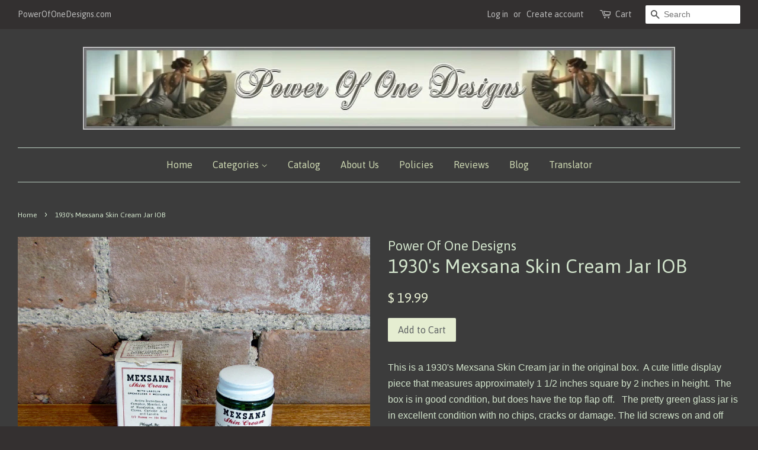

--- FILE ---
content_type: text/html; charset=utf-8
request_url: https://www.powerofonedesigns.com/products/vintage-1930s-mexsana-skin-cream-jar-iob
body_size: 18562
content:
<!doctype html>
<!--[if lt IE 7]><html class="no-js lt-ie9 lt-ie8 lt-ie7" lang="en"> <![endif]-->
<!--[if IE 7]><html class="no-js lt-ie9 lt-ie8" lang="en"> <![endif]-->
<!--[if IE 8]><html class="no-js lt-ie9" lang="en"> <![endif]-->
<!--[if IE 9 ]><html class="ie9 no-js"> <![endif]-->
<!--[if (gt IE 9)|!(IE)]><!--> <html class="no-js"> <!--<![endif]-->
<head>

  <!-- Basic page needs ================================================== -->
  <meta charset="utf-8">
  <meta http-equiv="X-UA-Compatible" content="IE=edge,chrome=1">

  
  <link rel="shortcut icon" href="//www.powerofonedesigns.com/cdn/shop/t/7/assets/favicon.png?v=102040724489608817461470268334" type="image/png" />
  

  <!-- Title and description ================================================== -->
  <title>
  1930&#39;s Mexsana Skin Cream Jar IOB &ndash; Power Of One Designs
  </title>

  
  <meta name="description" content="This is a 1930&#39;s Mexsana Skin Cream jar in the original box.  A cute little display piece that measures approximately 1 1/2 inches square by 2 inches in height.  The box is in good condition, but does have the top flap off.   The pretty green glass jar is in excellent condition with no chips, cracks or damage. The lid ">
  

  <!-- Social meta ================================================== -->
  

  <meta property="og:type" content="product">
  <meta property="og:title" content="1930&#39;s Mexsana Skin Cream Jar IOB">
  <meta property="og:url" content="https://www.powerofonedesigns.com/products/vintage-1930s-mexsana-skin-cream-jar-iob">
  
  <meta property="og:image" content="http://www.powerofonedesigns.com/cdn/shop/products/IMG_7722_grande.jpg?v=1628553369">
  <meta property="og:image:secure_url" content="https://www.powerofonedesigns.com/cdn/shop/products/IMG_7722_grande.jpg?v=1628553369">
  
  <meta property="og:image" content="http://www.powerofonedesigns.com/cdn/shop/products/IMG_7721_grande.jpg?v=1628553368">
  <meta property="og:image:secure_url" content="https://www.powerofonedesigns.com/cdn/shop/products/IMG_7721_grande.jpg?v=1628553368">
  
  <meta property="og:image" content="http://www.powerofonedesigns.com/cdn/shop/products/IMG_7720_grande.jpg?v=1628553368">
  <meta property="og:image:secure_url" content="https://www.powerofonedesigns.com/cdn/shop/products/IMG_7720_grande.jpg?v=1628553368">
  
  <meta property="og:price:amount" content="19.99">
  <meta property="og:price:currency" content="USD">



  <meta property="og:description" content="This is a 1930&#39;s Mexsana Skin Cream jar in the original box.  A cute little display piece that measures approximately 1 1/2 inches square by 2 inches in height.  The box is in good condition, but does have the top flap off.   The pretty green glass jar is in excellent condition with no chips, cracks or damage. The lid ">


<meta property="og:site_name" content="Power Of One Designs">


  <meta name="twitter:card" content="summary">



  <meta name="twitter:title" content="1930&#39;s Mexsana Skin Cream Jar IOB">
  <meta name="twitter:description" content="This is a 1930&#39;s Mexsana Skin Cream jar in the original box.  A cute little display piece that measures approximately 1 1/2 inches square by 2 inches in height.  The box is in good condition, but does">
  <meta name="twitter:image" content="https://www.powerofonedesigns.com/cdn/shop/products/IMG_7720_large.jpg?v=1628553368">
  <meta name="twitter:image:width" content="480">
  <meta name="twitter:image:height" content="480">



  <!-- Helpers ================================================== -->
  <link rel="canonical" href="https://www.powerofonedesigns.com/products/vintage-1930s-mexsana-skin-cream-jar-iob">
  <meta name="viewport" content="width=device-width,initial-scale=1">
  <meta name="theme-color" content="#e5edd1">

  <!-- CSS ================================================== -->
  <link href="//www.powerofonedesigns.com/cdn/shop/t/7/assets/timber.scss.css?v=63149169494834238101674755342" rel="stylesheet" type="text/css" media="all" />
  <link href="//www.powerofonedesigns.com/cdn/shop/t/7/assets/theme.scss.css?v=179721759439006317311674755342" rel="stylesheet" type="text/css" media="all" />

  

  
    
    
    <link href="//fonts.googleapis.com/css?family=Asap:400" rel="stylesheet" type="text/css" media="all" />
  


  
    
    
    <link href="//fonts.googleapis.com/css?family=Asap:400" rel="stylesheet" type="text/css" media="all" />
  



  <!-- Header hook for plugins ================================================== -->
  <script>window.performance && window.performance.mark && window.performance.mark('shopify.content_for_header.start');</script><meta name="google-site-verification" content="-b-Rb1ZZKBFQ0lkcQ9tPSte49cGmAQlTk5VukvmX_TU">
<meta id="shopify-digital-wallet" name="shopify-digital-wallet" content="/7920935/digital_wallets/dialog">
<meta name="shopify-checkout-api-token" content="0f2264e8eba07a2d64080b6a6540d139">
<meta id="in-context-paypal-metadata" data-shop-id="7920935" data-venmo-supported="false" data-environment="production" data-locale="en_US" data-paypal-v4="true" data-currency="USD">
<link rel="alternate" type="application/json+oembed" href="https://www.powerofonedesigns.com/products/vintage-1930s-mexsana-skin-cream-jar-iob.oembed">
<script async="async" src="/checkouts/internal/preloads.js?locale=en-US"></script>
<link rel="preconnect" href="https://shop.app" crossorigin="anonymous">
<script async="async" src="https://shop.app/checkouts/internal/preloads.js?locale=en-US&shop_id=7920935" crossorigin="anonymous"></script>
<script id="apple-pay-shop-capabilities" type="application/json">{"shopId":7920935,"countryCode":"US","currencyCode":"USD","merchantCapabilities":["supports3DS"],"merchantId":"gid:\/\/shopify\/Shop\/7920935","merchantName":"Power Of One Designs","requiredBillingContactFields":["postalAddress","email"],"requiredShippingContactFields":["postalAddress","email"],"shippingType":"shipping","supportedNetworks":["visa","masterCard","amex","discover","elo","jcb"],"total":{"type":"pending","label":"Power Of One Designs","amount":"1.00"},"shopifyPaymentsEnabled":true,"supportsSubscriptions":true}</script>
<script id="shopify-features" type="application/json">{"accessToken":"0f2264e8eba07a2d64080b6a6540d139","betas":["rich-media-storefront-analytics"],"domain":"www.powerofonedesigns.com","predictiveSearch":true,"shopId":7920935,"locale":"en"}</script>
<script>var Shopify = Shopify || {};
Shopify.shop = "power-of-one-designs.myshopify.com";
Shopify.locale = "en";
Shopify.currency = {"active":"USD","rate":"1.0"};
Shopify.country = "US";
Shopify.theme = {"name":"Minimal - new","id":106356164,"schema_name":null,"schema_version":null,"theme_store_id":380,"role":"main"};
Shopify.theme.handle = "null";
Shopify.theme.style = {"id":null,"handle":null};
Shopify.cdnHost = "www.powerofonedesigns.com/cdn";
Shopify.routes = Shopify.routes || {};
Shopify.routes.root = "/";</script>
<script type="module">!function(o){(o.Shopify=o.Shopify||{}).modules=!0}(window);</script>
<script>!function(o){function n(){var o=[];function n(){o.push(Array.prototype.slice.apply(arguments))}return n.q=o,n}var t=o.Shopify=o.Shopify||{};t.loadFeatures=n(),t.autoloadFeatures=n()}(window);</script>
<script>
  window.ShopifyPay = window.ShopifyPay || {};
  window.ShopifyPay.apiHost = "shop.app\/pay";
  window.ShopifyPay.redirectState = null;
</script>
<script id="shop-js-analytics" type="application/json">{"pageType":"product"}</script>
<script defer="defer" async type="module" src="//www.powerofonedesigns.com/cdn/shopifycloud/shop-js/modules/v2/client.init-shop-cart-sync_WVOgQShq.en.esm.js"></script>
<script defer="defer" async type="module" src="//www.powerofonedesigns.com/cdn/shopifycloud/shop-js/modules/v2/chunk.common_C_13GLB1.esm.js"></script>
<script defer="defer" async type="module" src="//www.powerofonedesigns.com/cdn/shopifycloud/shop-js/modules/v2/chunk.modal_CLfMGd0m.esm.js"></script>
<script type="module">
  await import("//www.powerofonedesigns.com/cdn/shopifycloud/shop-js/modules/v2/client.init-shop-cart-sync_WVOgQShq.en.esm.js");
await import("//www.powerofonedesigns.com/cdn/shopifycloud/shop-js/modules/v2/chunk.common_C_13GLB1.esm.js");
await import("//www.powerofonedesigns.com/cdn/shopifycloud/shop-js/modules/v2/chunk.modal_CLfMGd0m.esm.js");

  window.Shopify.SignInWithShop?.initShopCartSync?.({"fedCMEnabled":true,"windoidEnabled":true});

</script>
<script>
  window.Shopify = window.Shopify || {};
  if (!window.Shopify.featureAssets) window.Shopify.featureAssets = {};
  window.Shopify.featureAssets['shop-js'] = {"shop-cart-sync":["modules/v2/client.shop-cart-sync_DuR37GeY.en.esm.js","modules/v2/chunk.common_C_13GLB1.esm.js","modules/v2/chunk.modal_CLfMGd0m.esm.js"],"init-fed-cm":["modules/v2/client.init-fed-cm_BucUoe6W.en.esm.js","modules/v2/chunk.common_C_13GLB1.esm.js","modules/v2/chunk.modal_CLfMGd0m.esm.js"],"shop-toast-manager":["modules/v2/client.shop-toast-manager_B0JfrpKj.en.esm.js","modules/v2/chunk.common_C_13GLB1.esm.js","modules/v2/chunk.modal_CLfMGd0m.esm.js"],"init-shop-cart-sync":["modules/v2/client.init-shop-cart-sync_WVOgQShq.en.esm.js","modules/v2/chunk.common_C_13GLB1.esm.js","modules/v2/chunk.modal_CLfMGd0m.esm.js"],"shop-button":["modules/v2/client.shop-button_B_U3bv27.en.esm.js","modules/v2/chunk.common_C_13GLB1.esm.js","modules/v2/chunk.modal_CLfMGd0m.esm.js"],"init-windoid":["modules/v2/client.init-windoid_DuP9q_di.en.esm.js","modules/v2/chunk.common_C_13GLB1.esm.js","modules/v2/chunk.modal_CLfMGd0m.esm.js"],"shop-cash-offers":["modules/v2/client.shop-cash-offers_BmULhtno.en.esm.js","modules/v2/chunk.common_C_13GLB1.esm.js","modules/v2/chunk.modal_CLfMGd0m.esm.js"],"pay-button":["modules/v2/client.pay-button_CrPSEbOK.en.esm.js","modules/v2/chunk.common_C_13GLB1.esm.js","modules/v2/chunk.modal_CLfMGd0m.esm.js"],"init-customer-accounts":["modules/v2/client.init-customer-accounts_jNk9cPYQ.en.esm.js","modules/v2/client.shop-login-button_DJ5ldayH.en.esm.js","modules/v2/chunk.common_C_13GLB1.esm.js","modules/v2/chunk.modal_CLfMGd0m.esm.js"],"avatar":["modules/v2/client.avatar_BTnouDA3.en.esm.js"],"checkout-modal":["modules/v2/client.checkout-modal_pBPyh9w8.en.esm.js","modules/v2/chunk.common_C_13GLB1.esm.js","modules/v2/chunk.modal_CLfMGd0m.esm.js"],"init-shop-for-new-customer-accounts":["modules/v2/client.init-shop-for-new-customer-accounts_BUoCy7a5.en.esm.js","modules/v2/client.shop-login-button_DJ5ldayH.en.esm.js","modules/v2/chunk.common_C_13GLB1.esm.js","modules/v2/chunk.modal_CLfMGd0m.esm.js"],"init-customer-accounts-sign-up":["modules/v2/client.init-customer-accounts-sign-up_CnczCz9H.en.esm.js","modules/v2/client.shop-login-button_DJ5ldayH.en.esm.js","modules/v2/chunk.common_C_13GLB1.esm.js","modules/v2/chunk.modal_CLfMGd0m.esm.js"],"init-shop-email-lookup-coordinator":["modules/v2/client.init-shop-email-lookup-coordinator_CzjY5t9o.en.esm.js","modules/v2/chunk.common_C_13GLB1.esm.js","modules/v2/chunk.modal_CLfMGd0m.esm.js"],"shop-follow-button":["modules/v2/client.shop-follow-button_CsYC63q7.en.esm.js","modules/v2/chunk.common_C_13GLB1.esm.js","modules/v2/chunk.modal_CLfMGd0m.esm.js"],"shop-login-button":["modules/v2/client.shop-login-button_DJ5ldayH.en.esm.js","modules/v2/chunk.common_C_13GLB1.esm.js","modules/v2/chunk.modal_CLfMGd0m.esm.js"],"shop-login":["modules/v2/client.shop-login_B9ccPdmx.en.esm.js","modules/v2/chunk.common_C_13GLB1.esm.js","modules/v2/chunk.modal_CLfMGd0m.esm.js"],"lead-capture":["modules/v2/client.lead-capture_D0K_KgYb.en.esm.js","modules/v2/chunk.common_C_13GLB1.esm.js","modules/v2/chunk.modal_CLfMGd0m.esm.js"],"payment-terms":["modules/v2/client.payment-terms_BWmiNN46.en.esm.js","modules/v2/chunk.common_C_13GLB1.esm.js","modules/v2/chunk.modal_CLfMGd0m.esm.js"]};
</script>
<script>(function() {
  var isLoaded = false;
  function asyncLoad() {
    if (isLoaded) return;
    isLoaded = true;
    var urls = ["https:\/\/services.nofraud.com\/js\/device.js?shop=power-of-one-designs.myshopify.com","\/\/cdn.shopify.com\/proxy\/7700e0e99f81142e14ee0f80081715d4d6a8964a9b9051cf312bfe384a79afb2\/forms-akamai.smsbump.com\/874369\/form_373765.js?ver=1746123065\u0026shop=power-of-one-designs.myshopify.com\u0026sp-cache-control=cHVibGljLCBtYXgtYWdlPTkwMA"];
    for (var i = 0; i < urls.length; i++) {
      var s = document.createElement('script');
      s.type = 'text/javascript';
      s.async = true;
      s.src = urls[i];
      var x = document.getElementsByTagName('script')[0];
      x.parentNode.insertBefore(s, x);
    }
  };
  if(window.attachEvent) {
    window.attachEvent('onload', asyncLoad);
  } else {
    window.addEventListener('load', asyncLoad, false);
  }
})();</script>
<script id="__st">var __st={"a":7920935,"offset":-18000,"reqid":"4a447004-a7a2-439b-80c2-2e5a0fd5720c-1769658005","pageurl":"www.powerofonedesigns.com\/products\/vintage-1930s-mexsana-skin-cream-jar-iob","u":"b80134aba5e1","p":"product","rtyp":"product","rid":6999562780822};</script>
<script>window.ShopifyPaypalV4VisibilityTracking = true;</script>
<script id="captcha-bootstrap">!function(){'use strict';const t='contact',e='account',n='new_comment',o=[[t,t],['blogs',n],['comments',n],[t,'customer']],c=[[e,'customer_login'],[e,'guest_login'],[e,'recover_customer_password'],[e,'create_customer']],r=t=>t.map((([t,e])=>`form[action*='/${t}']:not([data-nocaptcha='true']) input[name='form_type'][value='${e}']`)).join(','),a=t=>()=>t?[...document.querySelectorAll(t)].map((t=>t.form)):[];function s(){const t=[...o],e=r(t);return a(e)}const i='password',u='form_key',d=['recaptcha-v3-token','g-recaptcha-response','h-captcha-response',i],f=()=>{try{return window.sessionStorage}catch{return}},m='__shopify_v',_=t=>t.elements[u];function p(t,e,n=!1){try{const o=window.sessionStorage,c=JSON.parse(o.getItem(e)),{data:r}=function(t){const{data:e,action:n}=t;return t[m]||n?{data:e,action:n}:{data:t,action:n}}(c);for(const[e,n]of Object.entries(r))t.elements[e]&&(t.elements[e].value=n);n&&o.removeItem(e)}catch(o){console.error('form repopulation failed',{error:o})}}const l='form_type',E='cptcha';function T(t){t.dataset[E]=!0}const w=window,h=w.document,L='Shopify',v='ce_forms',y='captcha';let A=!1;((t,e)=>{const n=(g='f06e6c50-85a8-45c8-87d0-21a2b65856fe',I='https://cdn.shopify.com/shopifycloud/storefront-forms-hcaptcha/ce_storefront_forms_captcha_hcaptcha.v1.5.2.iife.js',D={infoText:'Protected by hCaptcha',privacyText:'Privacy',termsText:'Terms'},(t,e,n)=>{const o=w[L][v],c=o.bindForm;if(c)return c(t,g,e,D).then(n);var r;o.q.push([[t,g,e,D],n]),r=I,A||(h.body.append(Object.assign(h.createElement('script'),{id:'captcha-provider',async:!0,src:r})),A=!0)});var g,I,D;w[L]=w[L]||{},w[L][v]=w[L][v]||{},w[L][v].q=[],w[L][y]=w[L][y]||{},w[L][y].protect=function(t,e){n(t,void 0,e),T(t)},Object.freeze(w[L][y]),function(t,e,n,w,h,L){const[v,y,A,g]=function(t,e,n){const i=e?o:[],u=t?c:[],d=[...i,...u],f=r(d),m=r(i),_=r(d.filter((([t,e])=>n.includes(e))));return[a(f),a(m),a(_),s()]}(w,h,L),I=t=>{const e=t.target;return e instanceof HTMLFormElement?e:e&&e.form},D=t=>v().includes(t);t.addEventListener('submit',(t=>{const e=I(t);if(!e)return;const n=D(e)&&!e.dataset.hcaptchaBound&&!e.dataset.recaptchaBound,o=_(e),c=g().includes(e)&&(!o||!o.value);(n||c)&&t.preventDefault(),c&&!n&&(function(t){try{if(!f())return;!function(t){const e=f();if(!e)return;const n=_(t);if(!n)return;const o=n.value;o&&e.removeItem(o)}(t);const e=Array.from(Array(32),(()=>Math.random().toString(36)[2])).join('');!function(t,e){_(t)||t.append(Object.assign(document.createElement('input'),{type:'hidden',name:u})),t.elements[u].value=e}(t,e),function(t,e){const n=f();if(!n)return;const o=[...t.querySelectorAll(`input[type='${i}']`)].map((({name:t})=>t)),c=[...d,...o],r={};for(const[a,s]of new FormData(t).entries())c.includes(a)||(r[a]=s);n.setItem(e,JSON.stringify({[m]:1,action:t.action,data:r}))}(t,e)}catch(e){console.error('failed to persist form',e)}}(e),e.submit())}));const S=(t,e)=>{t&&!t.dataset[E]&&(n(t,e.some((e=>e===t))),T(t))};for(const o of['focusin','change'])t.addEventListener(o,(t=>{const e=I(t);D(e)&&S(e,y())}));const B=e.get('form_key'),M=e.get(l),P=B&&M;t.addEventListener('DOMContentLoaded',(()=>{const t=y();if(P)for(const e of t)e.elements[l].value===M&&p(e,B);[...new Set([...A(),...v().filter((t=>'true'===t.dataset.shopifyCaptcha))])].forEach((e=>S(e,t)))}))}(h,new URLSearchParams(w.location.search),n,t,e,['guest_login'])})(!0,!0)}();</script>
<script integrity="sha256-4kQ18oKyAcykRKYeNunJcIwy7WH5gtpwJnB7kiuLZ1E=" data-source-attribution="shopify.loadfeatures" defer="defer" src="//www.powerofonedesigns.com/cdn/shopifycloud/storefront/assets/storefront/load_feature-a0a9edcb.js" crossorigin="anonymous"></script>
<script crossorigin="anonymous" defer="defer" src="//www.powerofonedesigns.com/cdn/shopifycloud/storefront/assets/shopify_pay/storefront-65b4c6d7.js?v=20250812"></script>
<script data-source-attribution="shopify.dynamic_checkout.dynamic.init">var Shopify=Shopify||{};Shopify.PaymentButton=Shopify.PaymentButton||{isStorefrontPortableWallets:!0,init:function(){window.Shopify.PaymentButton.init=function(){};var t=document.createElement("script");t.src="https://www.powerofonedesigns.com/cdn/shopifycloud/portable-wallets/latest/portable-wallets.en.js",t.type="module",document.head.appendChild(t)}};
</script>
<script data-source-attribution="shopify.dynamic_checkout.buyer_consent">
  function portableWalletsHideBuyerConsent(e){var t=document.getElementById("shopify-buyer-consent"),n=document.getElementById("shopify-subscription-policy-button");t&&n&&(t.classList.add("hidden"),t.setAttribute("aria-hidden","true"),n.removeEventListener("click",e))}function portableWalletsShowBuyerConsent(e){var t=document.getElementById("shopify-buyer-consent"),n=document.getElementById("shopify-subscription-policy-button");t&&n&&(t.classList.remove("hidden"),t.removeAttribute("aria-hidden"),n.addEventListener("click",e))}window.Shopify?.PaymentButton&&(window.Shopify.PaymentButton.hideBuyerConsent=portableWalletsHideBuyerConsent,window.Shopify.PaymentButton.showBuyerConsent=portableWalletsShowBuyerConsent);
</script>
<script data-source-attribution="shopify.dynamic_checkout.cart.bootstrap">document.addEventListener("DOMContentLoaded",(function(){function t(){return document.querySelector("shopify-accelerated-checkout-cart, shopify-accelerated-checkout")}if(t())Shopify.PaymentButton.init();else{new MutationObserver((function(e,n){t()&&(Shopify.PaymentButton.init(),n.disconnect())})).observe(document.body,{childList:!0,subtree:!0})}}));
</script>
<link id="shopify-accelerated-checkout-styles" rel="stylesheet" media="screen" href="https://www.powerofonedesigns.com/cdn/shopifycloud/portable-wallets/latest/accelerated-checkout-backwards-compat.css" crossorigin="anonymous">
<style id="shopify-accelerated-checkout-cart">
        #shopify-buyer-consent {
  margin-top: 1em;
  display: inline-block;
  width: 100%;
}

#shopify-buyer-consent.hidden {
  display: none;
}

#shopify-subscription-policy-button {
  background: none;
  border: none;
  padding: 0;
  text-decoration: underline;
  font-size: inherit;
  cursor: pointer;
}

#shopify-subscription-policy-button::before {
  box-shadow: none;
}

      </style>

<script>window.performance && window.performance.mark && window.performance.mark('shopify.content_for_header.end');</script>

  

<!--[if lt IE 9]>
<script src="//cdnjs.cloudflare.com/ajax/libs/html5shiv/3.7.2/html5shiv.min.js" type="text/javascript"></script>
<script src="//www.powerofonedesigns.com/cdn/shop/t/7/assets/respond.min.js?v=52248677837542619231470236533" type="text/javascript"></script>
<link href="//www.powerofonedesigns.com/cdn/shop/t/7/assets/respond-proxy.html" id="respond-proxy" rel="respond-proxy" />
<link href="//www.powerofonedesigns.com/search?q=afd384b76f56388fcb7e4b06ccbe0cb9" id="respond-redirect" rel="respond-redirect" />
<script src="//www.powerofonedesigns.com/search?q=afd384b76f56388fcb7e4b06ccbe0cb9" type="text/javascript"></script>
<![endif]-->



  <script src="//ajax.googleapis.com/ajax/libs/jquery/1.11.0/jquery.min.js" type="text/javascript"></script>
  <script src="//www.powerofonedesigns.com/cdn/shop/t/7/assets/modernizr.min.js?v=26620055551102246001470236533" type="text/javascript"></script>

  
  

<link href="https://monorail-edge.shopifysvc.com" rel="dns-prefetch">
<script>(function(){if ("sendBeacon" in navigator && "performance" in window) {try {var session_token_from_headers = performance.getEntriesByType('navigation')[0].serverTiming.find(x => x.name == '_s').description;} catch {var session_token_from_headers = undefined;}var session_cookie_matches = document.cookie.match(/_shopify_s=([^;]*)/);var session_token_from_cookie = session_cookie_matches && session_cookie_matches.length === 2 ? session_cookie_matches[1] : "";var session_token = session_token_from_headers || session_token_from_cookie || "";function handle_abandonment_event(e) {var entries = performance.getEntries().filter(function(entry) {return /monorail-edge.shopifysvc.com/.test(entry.name);});if (!window.abandonment_tracked && entries.length === 0) {window.abandonment_tracked = true;var currentMs = Date.now();var navigation_start = performance.timing.navigationStart;var payload = {shop_id: 7920935,url: window.location.href,navigation_start,duration: currentMs - navigation_start,session_token,page_type: "product"};window.navigator.sendBeacon("https://monorail-edge.shopifysvc.com/v1/produce", JSON.stringify({schema_id: "online_store_buyer_site_abandonment/1.1",payload: payload,metadata: {event_created_at_ms: currentMs,event_sent_at_ms: currentMs}}));}}window.addEventListener('pagehide', handle_abandonment_event);}}());</script>
<script id="web-pixels-manager-setup">(function e(e,d,r,n,o){if(void 0===o&&(o={}),!Boolean(null===(a=null===(i=window.Shopify)||void 0===i?void 0:i.analytics)||void 0===a?void 0:a.replayQueue)){var i,a;window.Shopify=window.Shopify||{};var t=window.Shopify;t.analytics=t.analytics||{};var s=t.analytics;s.replayQueue=[],s.publish=function(e,d,r){return s.replayQueue.push([e,d,r]),!0};try{self.performance.mark("wpm:start")}catch(e){}var l=function(){var e={modern:/Edge?\/(1{2}[4-9]|1[2-9]\d|[2-9]\d{2}|\d{4,})\.\d+(\.\d+|)|Firefox\/(1{2}[4-9]|1[2-9]\d|[2-9]\d{2}|\d{4,})\.\d+(\.\d+|)|Chrom(ium|e)\/(9{2}|\d{3,})\.\d+(\.\d+|)|(Maci|X1{2}).+ Version\/(15\.\d+|(1[6-9]|[2-9]\d|\d{3,})\.\d+)([,.]\d+|)( \(\w+\)|)( Mobile\/\w+|) Safari\/|Chrome.+OPR\/(9{2}|\d{3,})\.\d+\.\d+|(CPU[ +]OS|iPhone[ +]OS|CPU[ +]iPhone|CPU IPhone OS|CPU iPad OS)[ +]+(15[._]\d+|(1[6-9]|[2-9]\d|\d{3,})[._]\d+)([._]\d+|)|Android:?[ /-](13[3-9]|1[4-9]\d|[2-9]\d{2}|\d{4,})(\.\d+|)(\.\d+|)|Android.+Firefox\/(13[5-9]|1[4-9]\d|[2-9]\d{2}|\d{4,})\.\d+(\.\d+|)|Android.+Chrom(ium|e)\/(13[3-9]|1[4-9]\d|[2-9]\d{2}|\d{4,})\.\d+(\.\d+|)|SamsungBrowser\/([2-9]\d|\d{3,})\.\d+/,legacy:/Edge?\/(1[6-9]|[2-9]\d|\d{3,})\.\d+(\.\d+|)|Firefox\/(5[4-9]|[6-9]\d|\d{3,})\.\d+(\.\d+|)|Chrom(ium|e)\/(5[1-9]|[6-9]\d|\d{3,})\.\d+(\.\d+|)([\d.]+$|.*Safari\/(?![\d.]+ Edge\/[\d.]+$))|(Maci|X1{2}).+ Version\/(10\.\d+|(1[1-9]|[2-9]\d|\d{3,})\.\d+)([,.]\d+|)( \(\w+\)|)( Mobile\/\w+|) Safari\/|Chrome.+OPR\/(3[89]|[4-9]\d|\d{3,})\.\d+\.\d+|(CPU[ +]OS|iPhone[ +]OS|CPU[ +]iPhone|CPU IPhone OS|CPU iPad OS)[ +]+(10[._]\d+|(1[1-9]|[2-9]\d|\d{3,})[._]\d+)([._]\d+|)|Android:?[ /-](13[3-9]|1[4-9]\d|[2-9]\d{2}|\d{4,})(\.\d+|)(\.\d+|)|Mobile Safari.+OPR\/([89]\d|\d{3,})\.\d+\.\d+|Android.+Firefox\/(13[5-9]|1[4-9]\d|[2-9]\d{2}|\d{4,})\.\d+(\.\d+|)|Android.+Chrom(ium|e)\/(13[3-9]|1[4-9]\d|[2-9]\d{2}|\d{4,})\.\d+(\.\d+|)|Android.+(UC? ?Browser|UCWEB|U3)[ /]?(15\.([5-9]|\d{2,})|(1[6-9]|[2-9]\d|\d{3,})\.\d+)\.\d+|SamsungBrowser\/(5\.\d+|([6-9]|\d{2,})\.\d+)|Android.+MQ{2}Browser\/(14(\.(9|\d{2,})|)|(1[5-9]|[2-9]\d|\d{3,})(\.\d+|))(\.\d+|)|K[Aa][Ii]OS\/(3\.\d+|([4-9]|\d{2,})\.\d+)(\.\d+|)/},d=e.modern,r=e.legacy,n=navigator.userAgent;return n.match(d)?"modern":n.match(r)?"legacy":"unknown"}(),u="modern"===l?"modern":"legacy",c=(null!=n?n:{modern:"",legacy:""})[u],f=function(e){return[e.baseUrl,"/wpm","/b",e.hashVersion,"modern"===e.buildTarget?"m":"l",".js"].join("")}({baseUrl:d,hashVersion:r,buildTarget:u}),m=function(e){var d=e.version,r=e.bundleTarget,n=e.surface,o=e.pageUrl,i=e.monorailEndpoint;return{emit:function(e){var a=e.status,t=e.errorMsg,s=(new Date).getTime(),l=JSON.stringify({metadata:{event_sent_at_ms:s},events:[{schema_id:"web_pixels_manager_load/3.1",payload:{version:d,bundle_target:r,page_url:o,status:a,surface:n,error_msg:t},metadata:{event_created_at_ms:s}}]});if(!i)return console&&console.warn&&console.warn("[Web Pixels Manager] No Monorail endpoint provided, skipping logging."),!1;try{return self.navigator.sendBeacon.bind(self.navigator)(i,l)}catch(e){}var u=new XMLHttpRequest;try{return u.open("POST",i,!0),u.setRequestHeader("Content-Type","text/plain"),u.send(l),!0}catch(e){return console&&console.warn&&console.warn("[Web Pixels Manager] Got an unhandled error while logging to Monorail."),!1}}}}({version:r,bundleTarget:l,surface:e.surface,pageUrl:self.location.href,monorailEndpoint:e.monorailEndpoint});try{o.browserTarget=l,function(e){var d=e.src,r=e.async,n=void 0===r||r,o=e.onload,i=e.onerror,a=e.sri,t=e.scriptDataAttributes,s=void 0===t?{}:t,l=document.createElement("script"),u=document.querySelector("head"),c=document.querySelector("body");if(l.async=n,l.src=d,a&&(l.integrity=a,l.crossOrigin="anonymous"),s)for(var f in s)if(Object.prototype.hasOwnProperty.call(s,f))try{l.dataset[f]=s[f]}catch(e){}if(o&&l.addEventListener("load",o),i&&l.addEventListener("error",i),u)u.appendChild(l);else{if(!c)throw new Error("Did not find a head or body element to append the script");c.appendChild(l)}}({src:f,async:!0,onload:function(){if(!function(){var e,d;return Boolean(null===(d=null===(e=window.Shopify)||void 0===e?void 0:e.analytics)||void 0===d?void 0:d.initialized)}()){var d=window.webPixelsManager.init(e)||void 0;if(d){var r=window.Shopify.analytics;r.replayQueue.forEach((function(e){var r=e[0],n=e[1],o=e[2];d.publishCustomEvent(r,n,o)})),r.replayQueue=[],r.publish=d.publishCustomEvent,r.visitor=d.visitor,r.initialized=!0}}},onerror:function(){return m.emit({status:"failed",errorMsg:"".concat(f," has failed to load")})},sri:function(e){var d=/^sha384-[A-Za-z0-9+/=]+$/;return"string"==typeof e&&d.test(e)}(c)?c:"",scriptDataAttributes:o}),m.emit({status:"loading"})}catch(e){m.emit({status:"failed",errorMsg:(null==e?void 0:e.message)||"Unknown error"})}}})({shopId: 7920935,storefrontBaseUrl: "https://www.powerofonedesigns.com",extensionsBaseUrl: "https://extensions.shopifycdn.com/cdn/shopifycloud/web-pixels-manager",monorailEndpoint: "https://monorail-edge.shopifysvc.com/unstable/produce_batch",surface: "storefront-renderer",enabledBetaFlags: ["2dca8a86"],webPixelsConfigList: [{"id":"900366556","configuration":"{\"store\":\"power-of-one-designs.myshopify.com\"}","eventPayloadVersion":"v1","runtimeContext":"STRICT","scriptVersion":"281adb97b4f6f92355e784671c2fdee2","type":"APP","apiClientId":740217,"privacyPurposes":["ANALYTICS","MARKETING","SALE_OF_DATA"],"dataSharingAdjustments":{"protectedCustomerApprovalScopes":["read_customer_address","read_customer_email","read_customer_name","read_customer_personal_data","read_customer_phone"]}},{"id":"722862300","configuration":"{\"myshopifyDomain\":\"power-of-one-designs.myshopify.com\"}","eventPayloadVersion":"v1","runtimeContext":"STRICT","scriptVersion":"23b97d18e2aa74363140dc29c9284e87","type":"APP","apiClientId":2775569,"privacyPurposes":["ANALYTICS","MARKETING","SALE_OF_DATA"],"dataSharingAdjustments":{"protectedCustomerApprovalScopes":["read_customer_address","read_customer_email","read_customer_name","read_customer_phone","read_customer_personal_data"]}},{"id":"541065436","configuration":"{\"config\":\"{\\\"pixel_id\\\":\\\"GT-KT45PFG\\\",\\\"target_country\\\":\\\"US\\\",\\\"gtag_events\\\":[{\\\"type\\\":\\\"purchase\\\",\\\"action_label\\\":\\\"MC-QFDW41DTFF\\\"},{\\\"type\\\":\\\"page_view\\\",\\\"action_label\\\":\\\"MC-QFDW41DTFF\\\"},{\\\"type\\\":\\\"view_item\\\",\\\"action_label\\\":\\\"MC-QFDW41DTFF\\\"}],\\\"enable_monitoring_mode\\\":false}\"}","eventPayloadVersion":"v1","runtimeContext":"OPEN","scriptVersion":"b2a88bafab3e21179ed38636efcd8a93","type":"APP","apiClientId":1780363,"privacyPurposes":[],"dataSharingAdjustments":{"protectedCustomerApprovalScopes":["read_customer_address","read_customer_email","read_customer_name","read_customer_personal_data","read_customer_phone"]}},{"id":"121962716","configuration":"{\"pixel_id\":\"846416245941697\",\"pixel_type\":\"facebook_pixel\",\"metaapp_system_user_token\":\"-\"}","eventPayloadVersion":"v1","runtimeContext":"OPEN","scriptVersion":"ca16bc87fe92b6042fbaa3acc2fbdaa6","type":"APP","apiClientId":2329312,"privacyPurposes":["ANALYTICS","MARKETING","SALE_OF_DATA"],"dataSharingAdjustments":{"protectedCustomerApprovalScopes":["read_customer_address","read_customer_email","read_customer_name","read_customer_personal_data","read_customer_phone"]}},{"id":"67961052","eventPayloadVersion":"v1","runtimeContext":"LAX","scriptVersion":"1","type":"CUSTOM","privacyPurposes":["ANALYTICS"],"name":"Google Analytics tag (migrated)"},{"id":"shopify-app-pixel","configuration":"{}","eventPayloadVersion":"v1","runtimeContext":"STRICT","scriptVersion":"0450","apiClientId":"shopify-pixel","type":"APP","privacyPurposes":["ANALYTICS","MARKETING"]},{"id":"shopify-custom-pixel","eventPayloadVersion":"v1","runtimeContext":"LAX","scriptVersion":"0450","apiClientId":"shopify-pixel","type":"CUSTOM","privacyPurposes":["ANALYTICS","MARKETING"]}],isMerchantRequest: false,initData: {"shop":{"name":"Power Of One Designs","paymentSettings":{"currencyCode":"USD"},"myshopifyDomain":"power-of-one-designs.myshopify.com","countryCode":"US","storefrontUrl":"https:\/\/www.powerofonedesigns.com"},"customer":null,"cart":null,"checkout":null,"productVariants":[{"price":{"amount":19.99,"currencyCode":"USD"},"product":{"title":"1930's Mexsana Skin Cream Jar IOB","vendor":"Power Of One Designs","id":"6999562780822","untranslatedTitle":"1930's Mexsana Skin Cream Jar IOB","url":"\/products\/vintage-1930s-mexsana-skin-cream-jar-iob","type":"Vintage Cold Cream Jar"},"id":"40480714326166","image":{"src":"\/\/www.powerofonedesigns.com\/cdn\/shop\/products\/IMG_7720.jpg?v=1628553368"},"sku":"","title":"Default Title","untranslatedTitle":"Default Title"}],"purchasingCompany":null},},"https://www.powerofonedesigns.com/cdn","1d2a099fw23dfb22ep557258f5m7a2edbae",{"modern":"","legacy":""},{"shopId":"7920935","storefrontBaseUrl":"https:\/\/www.powerofonedesigns.com","extensionBaseUrl":"https:\/\/extensions.shopifycdn.com\/cdn\/shopifycloud\/web-pixels-manager","surface":"storefront-renderer","enabledBetaFlags":"[\"2dca8a86\"]","isMerchantRequest":"false","hashVersion":"1d2a099fw23dfb22ep557258f5m7a2edbae","publish":"custom","events":"[[\"page_viewed\",{}],[\"product_viewed\",{\"productVariant\":{\"price\":{\"amount\":19.99,\"currencyCode\":\"USD\"},\"product\":{\"title\":\"1930's Mexsana Skin Cream Jar IOB\",\"vendor\":\"Power Of One Designs\",\"id\":\"6999562780822\",\"untranslatedTitle\":\"1930's Mexsana Skin Cream Jar IOB\",\"url\":\"\/products\/vintage-1930s-mexsana-skin-cream-jar-iob\",\"type\":\"Vintage Cold Cream Jar\"},\"id\":\"40480714326166\",\"image\":{\"src\":\"\/\/www.powerofonedesigns.com\/cdn\/shop\/products\/IMG_7720.jpg?v=1628553368\"},\"sku\":\"\",\"title\":\"Default Title\",\"untranslatedTitle\":\"Default Title\"}}]]"});</script><script>
  window.ShopifyAnalytics = window.ShopifyAnalytics || {};
  window.ShopifyAnalytics.meta = window.ShopifyAnalytics.meta || {};
  window.ShopifyAnalytics.meta.currency = 'USD';
  var meta = {"product":{"id":6999562780822,"gid":"gid:\/\/shopify\/Product\/6999562780822","vendor":"Power Of One Designs","type":"Vintage Cold Cream Jar","handle":"vintage-1930s-mexsana-skin-cream-jar-iob","variants":[{"id":40480714326166,"price":1999,"name":"1930's Mexsana Skin Cream Jar IOB","public_title":null,"sku":""}],"remote":false},"page":{"pageType":"product","resourceType":"product","resourceId":6999562780822,"requestId":"4a447004-a7a2-439b-80c2-2e5a0fd5720c-1769658005"}};
  for (var attr in meta) {
    window.ShopifyAnalytics.meta[attr] = meta[attr];
  }
</script>
<script class="analytics">
  (function () {
    var customDocumentWrite = function(content) {
      var jquery = null;

      if (window.jQuery) {
        jquery = window.jQuery;
      } else if (window.Checkout && window.Checkout.$) {
        jquery = window.Checkout.$;
      }

      if (jquery) {
        jquery('body').append(content);
      }
    };

    var hasLoggedConversion = function(token) {
      if (token) {
        return document.cookie.indexOf('loggedConversion=' + token) !== -1;
      }
      return false;
    }

    var setCookieIfConversion = function(token) {
      if (token) {
        var twoMonthsFromNow = new Date(Date.now());
        twoMonthsFromNow.setMonth(twoMonthsFromNow.getMonth() + 2);

        document.cookie = 'loggedConversion=' + token + '; expires=' + twoMonthsFromNow;
      }
    }

    var trekkie = window.ShopifyAnalytics.lib = window.trekkie = window.trekkie || [];
    if (trekkie.integrations) {
      return;
    }
    trekkie.methods = [
      'identify',
      'page',
      'ready',
      'track',
      'trackForm',
      'trackLink'
    ];
    trekkie.factory = function(method) {
      return function() {
        var args = Array.prototype.slice.call(arguments);
        args.unshift(method);
        trekkie.push(args);
        return trekkie;
      };
    };
    for (var i = 0; i < trekkie.methods.length; i++) {
      var key = trekkie.methods[i];
      trekkie[key] = trekkie.factory(key);
    }
    trekkie.load = function(config) {
      trekkie.config = config || {};
      trekkie.config.initialDocumentCookie = document.cookie;
      var first = document.getElementsByTagName('script')[0];
      var script = document.createElement('script');
      script.type = 'text/javascript';
      script.onerror = function(e) {
        var scriptFallback = document.createElement('script');
        scriptFallback.type = 'text/javascript';
        scriptFallback.onerror = function(error) {
                var Monorail = {
      produce: function produce(monorailDomain, schemaId, payload) {
        var currentMs = new Date().getTime();
        var event = {
          schema_id: schemaId,
          payload: payload,
          metadata: {
            event_created_at_ms: currentMs,
            event_sent_at_ms: currentMs
          }
        };
        return Monorail.sendRequest("https://" + monorailDomain + "/v1/produce", JSON.stringify(event));
      },
      sendRequest: function sendRequest(endpointUrl, payload) {
        // Try the sendBeacon API
        if (window && window.navigator && typeof window.navigator.sendBeacon === 'function' && typeof window.Blob === 'function' && !Monorail.isIos12()) {
          var blobData = new window.Blob([payload], {
            type: 'text/plain'
          });

          if (window.navigator.sendBeacon(endpointUrl, blobData)) {
            return true;
          } // sendBeacon was not successful

        } // XHR beacon

        var xhr = new XMLHttpRequest();

        try {
          xhr.open('POST', endpointUrl);
          xhr.setRequestHeader('Content-Type', 'text/plain');
          xhr.send(payload);
        } catch (e) {
          console.log(e);
        }

        return false;
      },
      isIos12: function isIos12() {
        return window.navigator.userAgent.lastIndexOf('iPhone; CPU iPhone OS 12_') !== -1 || window.navigator.userAgent.lastIndexOf('iPad; CPU OS 12_') !== -1;
      }
    };
    Monorail.produce('monorail-edge.shopifysvc.com',
      'trekkie_storefront_load_errors/1.1',
      {shop_id: 7920935,
      theme_id: 106356164,
      app_name: "storefront",
      context_url: window.location.href,
      source_url: "//www.powerofonedesigns.com/cdn/s/trekkie.storefront.a804e9514e4efded663580eddd6991fcc12b5451.min.js"});

        };
        scriptFallback.async = true;
        scriptFallback.src = '//www.powerofonedesigns.com/cdn/s/trekkie.storefront.a804e9514e4efded663580eddd6991fcc12b5451.min.js';
        first.parentNode.insertBefore(scriptFallback, first);
      };
      script.async = true;
      script.src = '//www.powerofonedesigns.com/cdn/s/trekkie.storefront.a804e9514e4efded663580eddd6991fcc12b5451.min.js';
      first.parentNode.insertBefore(script, first);
    };
    trekkie.load(
      {"Trekkie":{"appName":"storefront","development":false,"defaultAttributes":{"shopId":7920935,"isMerchantRequest":null,"themeId":106356164,"themeCityHash":"13136041769283531492","contentLanguage":"en","currency":"USD","eventMetadataId":"6d99f7a5-fcea-4a6e-96dd-eca80154f10e"},"isServerSideCookieWritingEnabled":true,"monorailRegion":"shop_domain","enabledBetaFlags":["65f19447","b5387b81"]},"Session Attribution":{},"S2S":{"facebookCapiEnabled":false,"source":"trekkie-storefront-renderer","apiClientId":580111}}
    );

    var loaded = false;
    trekkie.ready(function() {
      if (loaded) return;
      loaded = true;

      window.ShopifyAnalytics.lib = window.trekkie;

      var originalDocumentWrite = document.write;
      document.write = customDocumentWrite;
      try { window.ShopifyAnalytics.merchantGoogleAnalytics.call(this); } catch(error) {};
      document.write = originalDocumentWrite;

      window.ShopifyAnalytics.lib.page(null,{"pageType":"product","resourceType":"product","resourceId":6999562780822,"requestId":"4a447004-a7a2-439b-80c2-2e5a0fd5720c-1769658005","shopifyEmitted":true});

      var match = window.location.pathname.match(/checkouts\/(.+)\/(thank_you|post_purchase)/)
      var token = match? match[1]: undefined;
      if (!hasLoggedConversion(token)) {
        setCookieIfConversion(token);
        window.ShopifyAnalytics.lib.track("Viewed Product",{"currency":"USD","variantId":40480714326166,"productId":6999562780822,"productGid":"gid:\/\/shopify\/Product\/6999562780822","name":"1930's Mexsana Skin Cream Jar IOB","price":"19.99","sku":"","brand":"Power Of One Designs","variant":null,"category":"Vintage Cold Cream Jar","nonInteraction":true,"remote":false},undefined,undefined,{"shopifyEmitted":true});
      window.ShopifyAnalytics.lib.track("monorail:\/\/trekkie_storefront_viewed_product\/1.1",{"currency":"USD","variantId":40480714326166,"productId":6999562780822,"productGid":"gid:\/\/shopify\/Product\/6999562780822","name":"1930's Mexsana Skin Cream Jar IOB","price":"19.99","sku":"","brand":"Power Of One Designs","variant":null,"category":"Vintage Cold Cream Jar","nonInteraction":true,"remote":false,"referer":"https:\/\/www.powerofonedesigns.com\/products\/vintage-1930s-mexsana-skin-cream-jar-iob"});
      }
    });


        var eventsListenerScript = document.createElement('script');
        eventsListenerScript.async = true;
        eventsListenerScript.src = "//www.powerofonedesigns.com/cdn/shopifycloud/storefront/assets/shop_events_listener-3da45d37.js";
        document.getElementsByTagName('head')[0].appendChild(eventsListenerScript);

})();</script>
  <script>
  if (!window.ga || (window.ga && typeof window.ga !== 'function')) {
    window.ga = function ga() {
      (window.ga.q = window.ga.q || []).push(arguments);
      if (window.Shopify && window.Shopify.analytics && typeof window.Shopify.analytics.publish === 'function') {
        window.Shopify.analytics.publish("ga_stub_called", {}, {sendTo: "google_osp_migration"});
      }
      console.error("Shopify's Google Analytics stub called with:", Array.from(arguments), "\nSee https://help.shopify.com/manual/promoting-marketing/pixels/pixel-migration#google for more information.");
    };
    if (window.Shopify && window.Shopify.analytics && typeof window.Shopify.analytics.publish === 'function') {
      window.Shopify.analytics.publish("ga_stub_initialized", {}, {sendTo: "google_osp_migration"});
    }
  }
</script>
<script
  defer
  src="https://www.powerofonedesigns.com/cdn/shopifycloud/perf-kit/shopify-perf-kit-3.1.0.min.js"
  data-application="storefront-renderer"
  data-shop-id="7920935"
  data-render-region="gcp-us-east1"
  data-page-type="product"
  data-theme-instance-id="106356164"
  data-theme-name=""
  data-theme-version=""
  data-monorail-region="shop_domain"
  data-resource-timing-sampling-rate="10"
  data-shs="true"
  data-shs-beacon="true"
  data-shs-export-with-fetch="true"
  data-shs-logs-sample-rate="1"
  data-shs-beacon-endpoint="https://www.powerofonedesigns.com/api/collect"
></script>
</head>

<body id="1930-39-s-mexsana-skin-cream-jar-iob" class="template-product" >

  <div class="header-bar">
  <div class="wrapper medium-down--hide">
    <div class="post-large--display-table">

      
        <div class="header-bar__left post-large--display-table-cell">

          

          

          
            <div class="header-bar__module header-bar__message">
              PowerOfOneDesigns.com
            </div>
          

        </div>
      

      <div class="header-bar__right post-large--display-table-cell">

        
          <ul class="header-bar__module header-bar__module--list">
            
              <li>
                <a href="/account/login" id="customer_login_link">Log in</a>
              </li>
              <li>or</li>
              <li>
                <a href="/account/register" id="customer_register_link">Create account</a>
              </li>  
            
          </ul>
        

        <div class="header-bar__module">
          <span class="header-bar__sep" aria-hidden="true"></span>
          <a href="/cart" class="cart-page-link">
            <span class="icon icon-cart header-bar__cart-icon" aria-hidden="true"></span>
          </a>
        </div>

        <div class="header-bar__module">
          <a href="/cart" class="cart-page-link">
            Cart
            <span class="cart-count header-bar__cart-count hidden-count">0</span>
          </a>
        </div>

        
          
            <div class="header-bar__module header-bar__search">
              


  <form action="/search" method="get" class="header-bar__search-form clearfix" role="search">
    
    <button type="submit" class="btn icon-fallback-text header-bar__search-submit">
      <span class="icon icon-search" aria-hidden="true"></span>
      <span class="fallback-text">Search</span>
    </button>
    <input type="search" name="q" value="" aria-label="Search" class="header-bar__search-input" placeholder="Search">
  </form>


            </div>
          
        

      </div>
    </div>
  </div>
  <div class="wrapper post-large--hide">
    <button type="button" class="mobile-nav-trigger" id="MobileNavTrigger">
      <span class="icon icon-hamburger" aria-hidden="true"></span>
      Menu
    </button>
    <a href="/cart" class="cart-page-link mobile-cart-page-link">
      <span class="icon icon-cart header-bar__cart-icon" aria-hidden="true"></span>
      Cart <span class="cart-count hidden-count">0</span>
    </a>
  </div>
  <ul id="MobileNav" class="mobile-nav post-large--hide">
  
  
  
  <li class="mobile-nav__link" aria-haspopup="true">
    
      <a href="/" class="mobile-nav">
        Home
      </a>
    
  </li>
  
  
  <li class="mobile-nav__link" aria-haspopup="true">
    
      <a href="/" class="mobile-nav__sublist-trigger">
        Categories
        <span class="icon-fallback-text mobile-nav__sublist-expand">
  <span class="icon icon-plus" aria-hidden="true"></span>
  <span class="fallback-text">+</span>
</span>
<span class="icon-fallback-text mobile-nav__sublist-contract">
  <span class="icon icon-minus" aria-hidden="true"></span>
  <span class="fallback-text">-</span>
</span>
      </a>
      <ul class="mobile-nav__sublist">  
        
          <li class="mobile-nav__sublist-link">
            <a href="/collections/cigarette-boxes-holders">Cigarette Boxes & Holders</a>
          </li>
        
          <li class="mobile-nav__sublist-link">
            <a href="/collections/cigarette-cases-case-lighters">Cigarette Cases & Case Lighters</a>
          </li>
        
          <li class="mobile-nav__sublist-link">
            <a href="/collections/compacts-powder-boxes">Compacts Powder Boxes & Tins</a>
          </li>
        
          <li class="mobile-nav__sublist-link">
            <a href="/collections/frontpage">Compact Purses & Carryalls</a>
          </li>
        
          <li class="mobile-nav__sublist-link">
            <a href="/collections/kitchen-bar-items">Kitchen & Bar Items</a>
          </li>
        
          <li class="mobile-nav__sublist-link">
            <a href="/collections/lighters-ashtrays">Lighters Ashtrays & Sets</a>
          </li>
        
          <li class="mobile-nav__sublist-link">
            <a href="/collections/miscellaneous-unique-items">Miscellaneous & Unique Items</a>
          </li>
        
          <li class="mobile-nav__sublist-link">
            <a href="/collections/musical-instruments">Musical Instruments & Boxes</a>
          </li>
        
          <li class="mobile-nav__sublist-link">
            <a href="/collections/office-writing-accessories">Office & Writing Accessories</a>
          </li>
        
          <li class="mobile-nav__sublist-link">
            <a href="/collections/one-of-a-kind-jewelry">One Of A Kind Jewelry</a>
          </li>
        
          <li class="mobile-nav__sublist-link">
            <a href="/collections/opera-glasses-binoculars">Opera Glasses & Binoculars</a>
          </li>
        
          <li class="mobile-nav__sublist-link">
            <a href="/collections/pocket-knives">Pocket Knives</a>
          </li>
        
          <li class="mobile-nav__sublist-link">
            <a href="/collections/perfume-snuff-bottles">Perfume & Snuff Bottles</a>
          </li>
        
          <li class="mobile-nav__sublist-link">
            <a href="/collections/purses-accessories">Purses & Accessories</a>
          </li>
        
          <li class="mobile-nav__sublist-link">
            <a href="/collections/vintage-antique-vanity-bath-accessories">Vanity & Bath Accessories</a>
          </li>
        
          <li class="mobile-nav__sublist-link">
            <a href="/collections/vintage-antique-jewelry-watches-fobs">Vintage Jewelry Watches & Fobs</a>
          </li>
        
          <li class="mobile-nav__sublist-link">
            <a href="/">Vintage & Antique Collectibles</a>
          </li>
        
      </ul>
    
  </li>
  
  
  <li class="mobile-nav__link" aria-haspopup="true">
    
      <a href="/collections/all" class="mobile-nav">
        Catalog
      </a>
    
  </li>
  
  
  <li class="mobile-nav__link" aria-haspopup="true">
    
      <a href="/pages/about-us" class="mobile-nav">
        About Us
      </a>
    
  </li>
  
  
  <li class="mobile-nav__link" aria-haspopup="true">
    
      <a href="/pages/policies-payment" class="mobile-nav">
        Policies
      </a>
    
  </li>
  
  
  <li class="mobile-nav__link" aria-haspopup="true">
    
      <a href="/pages/reviews" class="mobile-nav">
        Reviews
      </a>
    
  </li>
  
  
  <li class="mobile-nav__link" aria-haspopup="true">
    
      <a href="/blogs/news" class="mobile-nav">
        Blog
      </a>
    
  </li>
  
  
  <li class="mobile-nav__link" aria-haspopup="true">
    
      <a href="/pages/translator" class="mobile-nav">
        Translator
      </a>
    
  </li>
  

  
    
      <li class="mobile-nav__link">
        <a href="/account/login" id="customer_login_link">Log in</a>
      </li>
      <li class="mobile-nav__link">
        <a href="/account/register" id="customer_register_link">Create account</a>
      </li>
    
  
  
  <li class="mobile-nav__link">
    
      <div class="header-bar__module header-bar__search">
        


  <form action="/search" method="get" class="header-bar__search-form clearfix" role="search">
    
    <button type="submit" class="btn icon-fallback-text header-bar__search-submit">
      <span class="icon icon-search" aria-hidden="true"></span>
      <span class="fallback-text">Search</span>
    </button>
    <input type="search" name="q" value="" aria-label="Search" class="header-bar__search-input" placeholder="Search">
  </form>


      </div>
    
  </li>
  
</ul>

</div>


  <header class="site-header" role="banner">
    <div class="wrapper">

      

      <div class="grid--full">
        <div class="grid__item">
          
            <div class="h1 site-header__logo" itemscope itemtype="http://schema.org/Organization">
          
            
              <a href="/" itemprop="url">
                <img src="//www.powerofonedesigns.com/cdn/shop/t/7/assets/logo.png?v=175024514109305638181470262224" alt="Power Of One Designs" itemprop="logo">
              </a>
            
          
            </div>
          
          
            <p class="header-message post-large--hide">
              <small>PowerOfOneDesigns.com</small>
            </p>
          
        </div>
      </div>
      <div class="grid--full medium-down--hide">
        <div class="grid__item">
          
<ul class="site-nav" role="navigation" id="AccessibleNav">
  
    
    
    
      <li >
        <a href="/" class="site-nav__link">Home</a>
      </li>
    
  
    
    
    
      <li class="site-nav--has-dropdown" aria-haspopup="true">
        <a href="/" class="site-nav__link">
          Categories
          <span class="icon-fallback-text">
            <span class="icon icon-arrow-down" aria-hidden="true"></span>
          </span>
        </a>
        <ul class="site-nav__dropdown">
          
            <li>
              <a href="/collections/cigarette-boxes-holders" class="site-nav__link">Cigarette Boxes &amp; Holders</a>
            </li>
          
            <li>
              <a href="/collections/cigarette-cases-case-lighters" class="site-nav__link">Cigarette Cases &amp; Case Lighters</a>
            </li>
          
            <li>
              <a href="/collections/compacts-powder-boxes" class="site-nav__link">Compacts Powder Boxes &amp; Tins</a>
            </li>
          
            <li>
              <a href="/collections/frontpage" class="site-nav__link">Compact Purses &amp; Carryalls</a>
            </li>
          
            <li>
              <a href="/collections/kitchen-bar-items" class="site-nav__link">Kitchen &amp; Bar Items</a>
            </li>
          
            <li>
              <a href="/collections/lighters-ashtrays" class="site-nav__link">Lighters Ashtrays &amp; Sets</a>
            </li>
          
            <li>
              <a href="/collections/miscellaneous-unique-items" class="site-nav__link">Miscellaneous &amp; Unique Items</a>
            </li>
          
            <li>
              <a href="/collections/musical-instruments" class="site-nav__link">Musical Instruments &amp; Boxes</a>
            </li>
          
            <li>
              <a href="/collections/office-writing-accessories" class="site-nav__link">Office &amp; Writing Accessories</a>
            </li>
          
            <li>
              <a href="/collections/one-of-a-kind-jewelry" class="site-nav__link">One Of A Kind Jewelry</a>
            </li>
          
            <li>
              <a href="/collections/opera-glasses-binoculars" class="site-nav__link">Opera Glasses &amp; Binoculars</a>
            </li>
          
            <li>
              <a href="/collections/pocket-knives" class="site-nav__link">Pocket Knives</a>
            </li>
          
            <li>
              <a href="/collections/perfume-snuff-bottles" class="site-nav__link">Perfume &amp; Snuff Bottles</a>
            </li>
          
            <li>
              <a href="/collections/purses-accessories" class="site-nav__link">Purses &amp; Accessories</a>
            </li>
          
            <li>
              <a href="/collections/vintage-antique-vanity-bath-accessories" class="site-nav__link">Vanity &amp; Bath Accessories</a>
            </li>
          
            <li>
              <a href="/collections/vintage-antique-jewelry-watches-fobs" class="site-nav__link">Vintage Jewelry Watches &amp; Fobs</a>
            </li>
          
            <li>
              <a href="/" class="site-nav__link">Vintage &amp; Antique Collectibles</a>
            </li>
          
        </ul>
      </li>
    
  
    
    
    
      <li >
        <a href="/collections/all" class="site-nav__link">Catalog</a>
      </li>
    
  
    
    
    
      <li >
        <a href="/pages/about-us" class="site-nav__link">About Us</a>
      </li>
    
  
    
    
    
      <li >
        <a href="/pages/policies-payment" class="site-nav__link">Policies</a>
      </li>
    
  
    
    
    
      <li >
        <a href="/pages/reviews" class="site-nav__link">Reviews</a>
      </li>
    
  
    
    
    
      <li >
        <a href="/blogs/news" class="site-nav__link">Blog</a>
      </li>
    
  
    
    
    
      <li >
        <a href="/pages/translator" class="site-nav__link">Translator</a>
      </li>
    
  
</ul>

        </div>
      </div>

      

    </div>
  </header>

  <main class="wrapper main-content" role="main">
    <div class="grid">
        <div class="grid__item">
          <div itemscope itemtype="http://schema.org/Product">

  <meta itemprop="url" content="https://www.powerofonedesigns.com/products/vintage-1930s-mexsana-skin-cream-jar-iob">
  <meta itemprop="image" content="//www.powerofonedesigns.com/cdn/shop/products/IMG_7720_grande.jpg?v=1628553368">

  <div class="section-header section-header--breadcrumb">
    

<nav class="breadcrumb" role="navigation" aria-label="breadcrumbs">
  <a href="/" title="Back to the frontpage">Home</a>

  

    
    <span aria-hidden="true" class="breadcrumb__sep">&rsaquo;</span>
    <span>1930's Mexsana Skin Cream Jar IOB</span>

  
</nav>


  </div>

  <div class="product-single">
    <div class="grid product-single__hero">
      <div class="grid__item post-large--one-half">

        

          <div class="product-single__photos" id="ProductPhoto">
            
            <img src="//www.powerofonedesigns.com/cdn/shop/products/IMG_7720_1024x1024.jpg?v=1628553368" alt="1930&#39;s Mexsana Skin Cream Jar IOB" id="ProductPhotoImg" data-image-id="30060097962134">
          </div>

          

            <ul class="product-single__thumbnails grid-uniform" id="ProductThumbs">
              
                <li class="grid__item wide--one-quarter large--one-third medium-down--one-third">
                  <a data-image-id="30060097962134" href="//www.powerofonedesigns.com/cdn/shop/products/IMG_7720_1024x1024.jpg?v=1628553368" class="product-single__thumbnail">
                    <img src="//www.powerofonedesigns.com/cdn/shop/products/IMG_7720_grande.jpg?v=1628553368" alt="1930&#39;s Mexsana Skin Cream Jar IOB">
                  </a>
                </li>
              
                <li class="grid__item wide--one-quarter large--one-third medium-down--one-third">
                  <a data-image-id="30060097929366" href="//www.powerofonedesigns.com/cdn/shop/products/IMG_7721_1024x1024.jpg?v=1628553368" class="product-single__thumbnail">
                    <img src="//www.powerofonedesigns.com/cdn/shop/products/IMG_7721_grande.jpg?v=1628553368" alt="1930&#39;s Mexsana Skin Cream Jar IOB">
                  </a>
                </li>
              
                <li class="grid__item wide--one-quarter large--one-third medium-down--one-third">
                  <a data-image-id="30060098060438" href="//www.powerofonedesigns.com/cdn/shop/products/IMG_7722_1024x1024.jpg?v=1628553369" class="product-single__thumbnail">
                    <img src="//www.powerofonedesigns.com/cdn/shop/products/IMG_7722_grande.jpg?v=1628553369" alt="1930&#39;s Mexsana Skin Cream Jar IOB">
                  </a>
                </li>
              
                <li class="grid__item wide--one-quarter large--one-third medium-down--one-third">
                  <a data-image-id="30060097994902" href="//www.powerofonedesigns.com/cdn/shop/products/IMG_7723_1024x1024.jpg?v=1628553369" class="product-single__thumbnail">
                    <img src="//www.powerofonedesigns.com/cdn/shop/products/IMG_7723_grande.jpg?v=1628553369" alt="1930&#39;s Mexsana Skin Cream Jar IOB">
                  </a>
                </li>
              
                <li class="grid__item wide--one-quarter large--one-third medium-down--one-third">
                  <a data-image-id="30060097831062" href="//www.powerofonedesigns.com/cdn/shop/products/IMG_7724_1024x1024.jpg?v=1628553369" class="product-single__thumbnail">
                    <img src="//www.powerofonedesigns.com/cdn/shop/products/IMG_7724_grande.jpg?v=1628553369" alt="1930&#39;s Mexsana Skin Cream Jar IOB">
                  </a>
                </li>
              
            </ul>

          

        

        
        <ul class="gallery" class="hidden">
          
          <li data-image-id="30060097962134" class="gallery__item" data-mfp-src="//www.powerofonedesigns.com/cdn/shop/products/IMG_7720_1024x1024.jpg?v=1628553368"></li>
          
          <li data-image-id="30060097929366" class="gallery__item" data-mfp-src="//www.powerofonedesigns.com/cdn/shop/products/IMG_7721_1024x1024.jpg?v=1628553368"></li>
          
          <li data-image-id="30060098060438" class="gallery__item" data-mfp-src="//www.powerofonedesigns.com/cdn/shop/products/IMG_7722_1024x1024.jpg?v=1628553369"></li>
          
          <li data-image-id="30060097994902" class="gallery__item" data-mfp-src="//www.powerofonedesigns.com/cdn/shop/products/IMG_7723_1024x1024.jpg?v=1628553369"></li>
          
          <li data-image-id="30060097831062" class="gallery__item" data-mfp-src="//www.powerofonedesigns.com/cdn/shop/products/IMG_7724_1024x1024.jpg?v=1628553369"></li>
          
        </ul>
        

      </div>
      <div class="grid__item post-large--one-half">
        
          <span class="h3" itemprop="brand">Power Of One Designs</span>
        
        <h1 itemprop="name">1930's Mexsana Skin Cream Jar IOB</h1>

        <div itemprop="offers" itemscope itemtype="http://schema.org/Offer">
          

          <meta itemprop="priceCurrency" content="USD">
          <link itemprop="availability" href="http://schema.org/InStock">

          <div class="product-single__prices">
            <span id="ProductPrice" class="product-single__price" itemprop="price" content="19.99">
              $ 19.99
            </span>

            
          </div>

          <form action="/cart/add" method="post" enctype="multipart/form-data" id="AddToCartForm">
            <select name="id" id="productSelect" class="product-single__variants">
              
                

                  <option  selected="selected"  data-sku="" value="40480714326166">Default Title - $ 19.99 USD</option>

                
              
            </select>

            <div class="product-single__quantity is-hidden">
              <label for="Quantity">Quantity</label>
              <input type="number" id="Quantity" name="quantity" value="1" min="1" class="quantity-selector">
            </div>

            <button type="submit" name="add" id="AddToCart" class="btn">
              <span id="AddToCartText">Add to Cart</span>
            </button>
          </form>

          <div class="product-description rte" itemprop="description">
            <p>This is a 1930's Mexsana Skin Cream jar in the original box.  A cute little display piece that measures approximately 1 1/2 inches square by 2 inches in height.  The box is in good condition, but does have the top flap off.   The pretty green glass jar is in excellent condition with no chips, cracks or damage. The lid screws on and off easily, and is in good shape.  Please check our high resolution photos to see the maximum detail on this unique old piece.</p>
<p>Please consider checking out our large selection of vintage perfume bottles, powder tins and vanity collectibles.</p>
<p><a title="PowerOfOneDesigns Payment &amp; Shipping Information" href="http://www.powerofonedesigns.com/pages/policies-payment" target="_blank"><strong>Payment &amp; Shipping Information</strong></a></p>
<p><strong><a title="Power Of One Designs Reviews" href="http://www.powerofonedesigns.com/pages/reviews" target="_blank">Reviews</a></strong></p>
<div id="google_translate_element"></div>
<script type="text/javascript">// <![CDATA[
function googleTranslateElementInit() {
  new google.translate.TranslateElement({pageLanguage: 'en', layout: google.translate.TranslateElement.InlineLayout.SIMPLE}, 'google_translate_element');
}
// ]]></script><script type="text/javascript" src="//translate.google.com/translate_a/element.js?cb=googleTranslateElementInit"></script>
          </div>

          
            <hr class="hr--clear hr--small">
            <h2 class="h4">Share this Product</h2>
            



<div class="social-sharing normal" data-permalink="https://www.powerofonedesigns.com/products/vintage-1930s-mexsana-skin-cream-jar-iob">

  
    <a target="_blank" href="//www.facebook.com/sharer.php?u=https://www.powerofonedesigns.com/products/vintage-1930s-mexsana-skin-cream-jar-iob" class="share-facebook" title="Share on Facebook">
      <span class="icon icon-facebook" aria-hidden="true"></span>
      <span class="share-title" aria-hidden="true">Share</span>
      <span class="visually-hidden">Share on Facebook</span>
      
        <span class="share-count" aria-hidden="true">0</span>
      
    </a>
  

  
    <a target="_blank" href="//twitter.com/share?text=1930's%20Mexsana%20Skin%20Cream%20Jar%20IOB&amp;url=https://www.powerofonedesigns.com/products/vintage-1930s-mexsana-skin-cream-jar-iob" class="share-twitter" title="Tweet on Twitter">
      <span class="icon icon-twitter" aria-hidden="true"></span>
      <span class="share-title" aria-hidden="true">Tweet</span>
      <span class="visually-hidden">Tweet on Twitter</span>
    </a>
  

  

    
      <a target="_blank" href="//pinterest.com/pin/create/button/?url=https://www.powerofonedesigns.com/products/vintage-1930s-mexsana-skin-cream-jar-iob&amp;media=http://www.powerofonedesigns.com/cdn/shop/products/IMG_7720_1024x1024.jpg?v=1628553368&amp;description=1930's%20Mexsana%20Skin%20Cream%20Jar%20IOB" class="share-pinterest" title="Pin on Pinterest">
        <span class="icon icon-pinterest" aria-hidden="true"></span>
        <span class="share-title" aria-hidden="true">Pin it</span>
        <span class="visually-hidden">Pin on Pinterest</span>
        
          <span class="share-count" aria-hidden="true">0</span>
        
      </a>
    

    
      <a target="_blank" href="//fancy.com/fancyit?ItemURL=https://www.powerofonedesigns.com/products/vintage-1930s-mexsana-skin-cream-jar-iob&amp;Title=1930's%20Mexsana%20Skin%20Cream%20Jar%20IOB&amp;Category=Other&amp;ImageURL=//www.powerofonedesigns.com/cdn/shop/products/IMG_7720_1024x1024.jpg?v=1628553368" class="share-fancy" title="Add to Fancy">
        <span class="icon icon-fancy" aria-hidden="true"></span>
        <span class="share-title" aria-hidden="true">Fancy</span>
        <span class="visually-hidden">Add to Fancy</span>
      </a>
    

  

  
    <a target="_blank" href="//plus.google.com/share?url=https://www.powerofonedesigns.com/products/vintage-1930s-mexsana-skin-cream-jar-iob" class="share-google" title="+1 on Google Plus">
      <!-- Cannot get Google+ share count with JS yet -->
      <span class="icon icon-google_plus" aria-hidden="true"></span>
      
        <span class="share-count" aria-hidden="true">+1</span>
        <span class="visually-hidden">+1 on Google Plus</span>
      
    </a>
  

</div>

          
        </div>

      </div>
    </div>
  </div>

  
    





  <hr class="hr--clear hr--small">
  <div class="section-header section-header--medium">
    <h2 class="h4" class="section-header__title">More from this collection</h2>
  </div>
  <div class="grid-uniform grid-link__container">
    
    
    
      
        
          
          











<div class="grid__item post-large--one-quarter medium--one-quarter small--one-half">
  <a href="/collections/all-products/products/1-carat-garnet-princess-cut-sterling-silver-ring-size-6-1-4" class="grid-link">
    <span class="grid-link__image grid-link__image--product">
      
      
      <span class="grid-link__image-centered">
        <img src="//www.powerofonedesigns.com/cdn/shop/products/IMG_1401_large.JPG?v=1458863948" alt="1.25 Carat Garnet Princess Cut Sterling Silver Ring Size 6 1/4">
      </span>
    </span>
    <p class="grid-link__title">1.25 Carat Garnet Princess Cut Sterling Silver Ring Size 6 1/4</p>
    
      <p class="grid-link__title grid-link__vendor">Power Of One Designs</p>
    
    <p class="grid-link__meta">
      
      
      $ 64.99
    </p>
  </a>
</div>

        
      
    
      
        
          
          











<div class="grid__item post-large--one-quarter medium--one-quarter small--one-half">
  <a href="/collections/all-products/products/14kt-gold-aquamarine-ring-7x5mm-oval-4-diamonds-size-8-1-4" class="grid-link">
    <span class="grid-link__image grid-link__image--product">
      
      
      <span class="grid-link__image-centered">
        <img src="//www.powerofonedesigns.com/cdn/shop/products/IMG_1367_large.JPG?v=1458583840" alt="10Kt Gold Aquamarine Ring 3 6x4mm Oval 4 Diamonds Ladder Ring Size 8 1/4">
      </span>
    </span>
    <p class="grid-link__title">10Kt Gold Aquamarine Ring 3 6x4mm Oval 4 Diamonds Ladder Ring Size 8 1/4</p>
    
      <p class="grid-link__title grid-link__vendor">Power Of One Designs</p>
    
    <p class="grid-link__meta">
      
      
      $ 289.99
    </p>
  </a>
</div>

        
      
    
      
        
          
          











<div class="grid__item post-large--one-quarter medium--one-quarter small--one-half">
  <a href="/collections/all-products/products/vintage-cameo-pendant-brooch-12kt-gold-filled-pin-shell-cameo-pin-carved-cameo-pin-pendant-vintage-brooch-vintage-pin-cameo-victorian-brooch" class="grid-link">
    <span class="grid-link__image grid-link__image--product">
      
      
      <span class="grid-link__image-centered">
        <img src="//www.powerofonedesigns.com/cdn/shop/products/il_fullxfull.231514634_large.jpeg?v=1426440358" alt="12Kt GF Carved Shell Cameo Pendant &amp; Brooch Vintage 1930s Victorian Pin">
      </span>
    </span>
    <p class="grid-link__title">12Kt GF Carved Shell Cameo Pendant & Brooch Vintage 1930s Victorian Pin</p>
    
      <p class="grid-link__title grid-link__vendor">Power Of One Designs</p>
    
    <p class="grid-link__meta">
      
      
      $ 74.99
    </p>
  </a>
</div>

        
      
    
      
        
          
          











<div class="grid__item post-large--one-quarter medium--one-quarter small--one-half sold-out">
  <a href="/collections/all-products/products/pince-nez-eyeglasses-victorian-spectacles-12kt-gold-1800s-shur-on-ladies-glasses-with-hairpin-case" class="grid-link">
    <span class="grid-link__image grid-link__image--product">
      
      
        <span class="badge badge--sold-out">
          <span class="badge__text">Sold Out</span>
        </span>
      
      <span class="grid-link__image-centered">
        <img src="//www.powerofonedesigns.com/cdn/shop/products/IMG_2342_large.JPG?v=1463445236" alt="12Kt GF Pince Nez Eyeglasses Victorian Spectacles 1800s SHUR-ON Ladies Glasses With Hairpin &amp; Case">
      </span>
    </span>
    <p class="grid-link__title">12Kt GF Pince Nez Eyeglasses Victorian Spectacles 1800s SHUR-ON Ladies Glasses With Hairpin & Case</p>
    
      <p class="grid-link__title grid-link__vendor">Power Of One Designs</p>
    
    <p class="grid-link__meta">
      
      
      $ 121.99
    </p>
  </a>
</div>

        
      
    
      
        
      
    
  </div>


  

</div>

<script src="//www.powerofonedesigns.com/cdn/shopifycloud/storefront/assets/themes_support/option_selection-b017cd28.js" type="text/javascript"></script>
<script>
  var selectCallback = function(variant, selector) {
    timber.productPage({
      money_format: "$ {{amount}}",
      variant: variant,
      selector: selector,
      translations: {
        add_to_cart : "Add to Cart",
        sold_out : "Sold Out",
        unavailable : "Unavailable"
      }
    });
  };

  jQuery(function($) {
    new Shopify.OptionSelectors('productSelect', {
      product: {"id":6999562780822,"title":"1930's Mexsana Skin Cream Jar IOB","handle":"vintage-1930s-mexsana-skin-cream-jar-iob","description":"\u003cp\u003eThis is a 1930's Mexsana Skin Cream jar in the original box.  A cute little display piece that measures approximately 1 1\/2 inches square by 2 inches in height.  The box is in good condition, but does have the top flap off.   The pretty green glass jar is in excellent condition with no chips, cracks or damage. The lid screws on and off easily, and is in good shape.  Please check our high resolution photos to see the maximum detail on this unique old piece.\u003c\/p\u003e\n\u003cp\u003ePlease consider checking out our large selection of vintage perfume bottles, powder tins and vanity collectibles.\u003c\/p\u003e\n\u003cp\u003e\u003ca title=\"PowerOfOneDesigns Payment \u0026amp; Shipping Information\" href=\"http:\/\/www.powerofonedesigns.com\/pages\/policies-payment\" target=\"_blank\"\u003e\u003cstrong\u003ePayment \u0026amp; Shipping Information\u003c\/strong\u003e\u003c\/a\u003e\u003c\/p\u003e\n\u003cp\u003e\u003cstrong\u003e\u003ca title=\"Power Of One Designs Reviews\" href=\"http:\/\/www.powerofonedesigns.com\/pages\/reviews\" target=\"_blank\"\u003eReviews\u003c\/a\u003e\u003c\/strong\u003e\u003c\/p\u003e\n\u003cdiv id=\"google_translate_element\"\u003e\u003c\/div\u003e\n\u003cscript type=\"text\/javascript\"\u003e\/\/ \u003c![CDATA[\nfunction googleTranslateElementInit() {\n  new google.translate.TranslateElement({pageLanguage: 'en', layout: google.translate.TranslateElement.InlineLayout.SIMPLE}, 'google_translate_element');\n}\n\/\/ ]]\u003e\u003c\/script\u003e\u003cscript type=\"text\/javascript\" src=\"\/\/translate.google.com\/translate_a\/element.js?cb=googleTranslateElementInit\"\u003e\u003c\/script\u003e","published_at":"2021-08-09T20:07:04-04:00","created_at":"2021-08-09T19:55:26-04:00","vendor":"Power Of One Designs","type":"Vintage Cold Cream Jar","tags":["1930s","1930s collectible","1930s jar","1930s perfume bottle","1930s powder box","1930s powder jar","1930s_bottle","advertising","advertising box","advertising collectible","antique advertising","antique advertising box","cold cream jar","cold cream jars","cold_cream_jar","collectible","collectible advertising","collectibles","green jar","Mexsana Skin Cream","perfume_bottle","PowerOfOneDesigns","vanishing_cream","vanity_accessory","Vintage","vintage advertising","vintage skin cream","vintage_jar","womens_accessories"],"price":1999,"price_min":1999,"price_max":1999,"available":true,"price_varies":false,"compare_at_price":null,"compare_at_price_min":0,"compare_at_price_max":0,"compare_at_price_varies":false,"variants":[{"id":40480714326166,"title":"Default Title","option1":"Default Title","option2":null,"option3":null,"sku":"","requires_shipping":true,"taxable":true,"featured_image":null,"available":true,"name":"1930's Mexsana Skin Cream Jar IOB","public_title":null,"options":["Default Title"],"price":1999,"weight":281,"compare_at_price":null,"inventory_quantity":1,"inventory_management":"shopify","inventory_policy":"deny","barcode":"","requires_selling_plan":false,"selling_plan_allocations":[]}],"images":["\/\/www.powerofonedesigns.com\/cdn\/shop\/products\/IMG_7720.jpg?v=1628553368","\/\/www.powerofonedesigns.com\/cdn\/shop\/products\/IMG_7721.jpg?v=1628553368","\/\/www.powerofonedesigns.com\/cdn\/shop\/products\/IMG_7722.jpg?v=1628553369","\/\/www.powerofonedesigns.com\/cdn\/shop\/products\/IMG_7723.jpg?v=1628553369","\/\/www.powerofonedesigns.com\/cdn\/shop\/products\/IMG_7724.jpg?v=1628553369"],"featured_image":"\/\/www.powerofonedesigns.com\/cdn\/shop\/products\/IMG_7720.jpg?v=1628553368","options":["Title"],"media":[{"alt":null,"id":22403008266390,"position":1,"preview_image":{"aspect_ratio":1.206,"height":1863,"width":2246,"src":"\/\/www.powerofonedesigns.com\/cdn\/shop\/products\/IMG_7720.jpg?v=1628553368"},"aspect_ratio":1.206,"height":1863,"media_type":"image","src":"\/\/www.powerofonedesigns.com\/cdn\/shop\/products\/IMG_7720.jpg?v=1628553368","width":2246},{"alt":null,"id":22403008299158,"position":2,"preview_image":{"aspect_ratio":1.157,"height":1987,"width":2298,"src":"\/\/www.powerofonedesigns.com\/cdn\/shop\/products\/IMG_7721.jpg?v=1628553368"},"aspect_ratio":1.157,"height":1987,"media_type":"image","src":"\/\/www.powerofonedesigns.com\/cdn\/shop\/products\/IMG_7721.jpg?v=1628553368","width":2298},{"alt":null,"id":22403008430230,"position":3,"preview_image":{"aspect_ratio":1.605,"height":1356,"width":2177,"src":"\/\/www.powerofonedesigns.com\/cdn\/shop\/products\/IMG_7722.jpg?v=1628553369"},"aspect_ratio":1.605,"height":1356,"media_type":"image","src":"\/\/www.powerofonedesigns.com\/cdn\/shop\/products\/IMG_7722.jpg?v=1628553369","width":2177},{"alt":null,"id":22403008561302,"position":4,"preview_image":{"aspect_ratio":1.415,"height":1710,"width":2419,"src":"\/\/www.powerofonedesigns.com\/cdn\/shop\/products\/IMG_7723.jpg?v=1628553369"},"aspect_ratio":1.415,"height":1710,"media_type":"image","src":"\/\/www.powerofonedesigns.com\/cdn\/shop\/products\/IMG_7723.jpg?v=1628553369","width":2419},{"alt":null,"id":22403008626838,"position":5,"preview_image":{"aspect_ratio":1.223,"height":1788,"width":2186,"src":"\/\/www.powerofonedesigns.com\/cdn\/shop\/products\/IMG_7724.jpg?v=1628553369"},"aspect_ratio":1.223,"height":1788,"media_type":"image","src":"\/\/www.powerofonedesigns.com\/cdn\/shop\/products\/IMG_7724.jpg?v=1628553369","width":2186}],"requires_selling_plan":false,"selling_plan_groups":[],"content":"\u003cp\u003eThis is a 1930's Mexsana Skin Cream jar in the original box.  A cute little display piece that measures approximately 1 1\/2 inches square by 2 inches in height.  The box is in good condition, but does have the top flap off.   The pretty green glass jar is in excellent condition with no chips, cracks or damage. The lid screws on and off easily, and is in good shape.  Please check our high resolution photos to see the maximum detail on this unique old piece.\u003c\/p\u003e\n\u003cp\u003ePlease consider checking out our large selection of vintage perfume bottles, powder tins and vanity collectibles.\u003c\/p\u003e\n\u003cp\u003e\u003ca title=\"PowerOfOneDesigns Payment \u0026amp; Shipping Information\" href=\"http:\/\/www.powerofonedesigns.com\/pages\/policies-payment\" target=\"_blank\"\u003e\u003cstrong\u003ePayment \u0026amp; Shipping Information\u003c\/strong\u003e\u003c\/a\u003e\u003c\/p\u003e\n\u003cp\u003e\u003cstrong\u003e\u003ca title=\"Power Of One Designs Reviews\" href=\"http:\/\/www.powerofonedesigns.com\/pages\/reviews\" target=\"_blank\"\u003eReviews\u003c\/a\u003e\u003c\/strong\u003e\u003c\/p\u003e\n\u003cdiv id=\"google_translate_element\"\u003e\u003c\/div\u003e\n\u003cscript type=\"text\/javascript\"\u003e\/\/ \u003c![CDATA[\nfunction googleTranslateElementInit() {\n  new google.translate.TranslateElement({pageLanguage: 'en', layout: google.translate.TranslateElement.InlineLayout.SIMPLE}, 'google_translate_element');\n}\n\/\/ ]]\u003e\u003c\/script\u003e\u003cscript type=\"text\/javascript\" src=\"\/\/translate.google.com\/translate_a\/element.js?cb=googleTranslateElementInit\"\u003e\u003c\/script\u003e"},
      onVariantSelected: selectCallback,
      enableHistoryState: true
    });

    // Add label if only one product option and it isn't 'Title'. Could be 'Size'.
    

    // Hide selectors if we only have 1 variant and its title contains 'Default'.
    
      $('.selector-wrapper').hide();
    
  });
</script>

        </div>
    </div>
  </main>

  <footer class="site-footer small--text-center" role="contentinfo">

    <div class="wrapper">

      <div class="grid-uniform">

        
        
        
        
        
        
        
        

        

        
          <div class="grid__item post-large--one-quarter medium--one-half site-footer__links">
            <h3 class="h4"><a href="/blogs/news">Latest News</a></h3>
            
            <p class="h5"><a href="/blogs/news/tips-for-cleaning-and-restoring-antique-and-vintage-finds-1" title="">Tips for Cleaning and Restoring Antique and Vintage Finds</a></p>
            
              
              <p><a href="/blogs/news/tips-for-cleaning-and-restoring-antique-and-vintage-finds-1" title=""><img src="//www.powerofonedesigns.com/cdn/shop/articles/Avatar_large.gif?v=1676310934" alt="Tips for Cleaning and Restoring Antique and Vintage Finds" class="article__image" /></a></p>
            
            
            <p>
 
Here's a little help from our friends at HGTV, an article written by Marian Parsons, with some great tips for cleaning and restoring those wonderful treasures you may find.  
https://www.hgtv.com/lifestyle/clean-and-organize/tips-for-cleaning-and-restoring-antique-and-vintage-finds-pictures</p>
            
          </div>
        

        
          <div class="grid__item post-large--one-quarter medium--one-half">
            
            <h3 class="h4">Quick Links</h3>
            
            <ul class="site-footer__links">
              
                <li><a href="/collections/cigarette-boxes-holders/Cigarette-Cases+Cigarette-Holders+Cigarette-Tins+Cigar-Tins+Cigar-Boxes+Cigar-Holders">Cigarette Boxes & Holders</a></li>
              
                <li><a href="/collections/cigarette-cases-case-lighters/cigarette-cases+case-lighters">Cigarette Cases & Case Lighters</a></li>
              
                <li><a href="/collections/compacts-powder-boxes">Compacts Powder Boxes & Tins</a></li>
              
                <li><a href="/collections/frontpage">Compact Purses & Carryalls</a></li>
              
                <li><a href="/collections/kitchen-bar-items">Kitchen & Bar Items</a></li>
              
                <li><a href="/collections/lighters-ashtrays">Lighters Ashtrays & Sets</a></li>
              
                <li><a href="/collections/miscellaneous-unique-items">Miscellaneous & Unique Items</a></li>
              
                <li><a href="/collections/musical-instruments">Musical Instruments & Boxes</a></li>
              
                <li><a href="/collections/office-writing-accessories">Office & Writing Accessories</a></li>
              
                <li><a href="/collections/one-of-a-kind-jewelry">One Of A Kind Jewelry</a></li>
              
                <li><a href="/collections/opera-glasses-binoculars">Opera Glasses & Binoculars</a></li>
              
                <li><a href="/collections/perfume-snuff-bottles">Perfume & Snuff Bottles</a></li>
              
                <li><a href="/collections/pocket-knives">Pocket Knives</a></li>
              
                <li><a href="/collections/vintage-antique-vanity-bath-accessories">Vanity & Bath Accessories Vintage Toiletries & Travel Accessories</a></li>
              
                <li><a href="/">Vintage & Antique Collectibles</a></li>
              
                <li><a href="/collections/vintage-antique-jewelry-watches-fobs">Vintage Jewelry Watches & Fobs</a></li>
              
            </ul>
          </div>
        

        

        
          <div class="grid__item post-large--one-quarter medium--one-half">
            <h3 class="h4">Follow Us</h3>
              
              <ul class="inline-list social-icons">
  
    <li>
      <a class="icon-fallback-text" href="https://twitter.com/krquinn1" title="Power Of One Designs on Twitter">
        <span class="icon icon-twitter" aria-hidden="true"></span>
        <span class="fallback-text">Twitter</span>
      </a>
    </li>
  
  
    <li>
      <a class="icon-fallback-text" href="https://www.facebook.com/karen.r.quinn1" title="Power Of One Designs on Facebook">
        <span class="icon icon-facebook" aria-hidden="true"></span>
        <span class="fallback-text">Facebook</span>
      </a>
    </li>
  
  
    <li>
      <a class="icon-fallback-text" href="https://www.pinterest.com/karenreneequinn/" title="Power Of One Designs on Pinterest">
        <span class="icon icon-pinterest" aria-hidden="true"></span>
        <span class="fallback-text">Pinterest</span>
      </a>
    </li>
  
  
    <li>
      <a class="icon-fallback-text" href="https://plus.google.com/u/0/+KarenRQuinn/posts" title="Power Of One Designs on Google Plus" rel="publisher">
        <span class="icon icon-google_plus" aria-hidden="true"></span>
        <span class="fallback-text">Google</span>
      </a>
    </li>
  
  
  
  
  
  
  
  
</ul>

          </div>
        

        
          <div class="grid__item post-large--one-quarter medium--one-half">
            <h3 class="h4">Contact Us</h3>
            <div class="rte">krquinn@att.net</div>
          </div>
        

        
      </div>

      <hr class="hr--small hr--clear">

      <div class="grid">
        <div class="grid__item text-center">
          <p class="site-footer__links">Copyright &copy; 2026, <a href="/" title="">Power Of One Designs</a>. <a target="_blank" rel="nofollow" href="https://www.shopify.com?utm_campaign=poweredby&amp;utm_medium=shopify&amp;utm_source=onlinestore">Powered by Shopify</a></p>
        </div>
      </div>

      
        
        <div class="grid">
          <div class="grid__item text-center">
            
            <ul class="inline-list payment-icons">
              
                
                  <li>
                    <span class="icon-fallback-text">
                      <span class="icon icon-american_express" aria-hidden="true"></span>
                      <span class="fallback-text">american express</span>
                    </span>
                  </li>
                
              
                
              
                
                  <li>
                    <span class="icon-fallback-text">
                      <span class="icon icon-diners_club" aria-hidden="true"></span>
                      <span class="fallback-text">diners club</span>
                    </span>
                  </li>
                
              
                
                  <li>
                    <span class="icon-fallback-text">
                      <span class="icon icon-discover" aria-hidden="true"></span>
                      <span class="fallback-text">discover</span>
                    </span>
                  </li>
                
              
                
              
                
                  <li>
                    <span class="icon-fallback-text">
                      <span class="icon icon-master" aria-hidden="true"></span>
                      <span class="fallback-text">master</span>
                    </span>
                  </li>
                
              
                
                  <li>
                    <span class="icon-fallback-text">
                      <span class="icon icon-paypal" aria-hidden="true"></span>
                      <span class="fallback-text">paypal</span>
                    </span>
                  </li>
                
              
                
              
                
                  <li>
                    <span class="icon-fallback-text">
                      <span class="icon icon-visa" aria-hidden="true"></span>
                      <span class="fallback-text">visa</span>
                    </span>
                  </li>
                
              
            </ul>
          </div>
        </div>
        
      
    </div>

  </footer>

  

  

  <script src="//www.powerofonedesigns.com/cdn/shop/t/7/assets/fastclick.min.js?v=29723458539410922371470236531" type="text/javascript"></script>
  <script src="//www.powerofonedesigns.com/cdn/shop/t/7/assets/timber.js?v=26526583228822475811531519752" type="text/javascript"></script>
  <script src="//www.powerofonedesigns.com/cdn/shop/t/7/assets/theme.js?v=92240907644181103821531519752" type="text/javascript"></script>

  
    
      <script src="//www.powerofonedesigns.com/cdn/shop/t/7/assets/magnific-popup.min.js?v=150056207394664341371470236533" type="text/javascript"></script>
    
  

  
    
      <script src="//www.powerofonedesigns.com/cdn/shop/t/7/assets/social-buttons.js?v=103197090037676789791470236538" type="text/javascript"></script>
    
  

</body>
</html>


--- FILE ---
content_type: text/plain; charset=utf-8
request_url: https://d-ipv6.mmapiws.com/ant_squire
body_size: 163
content:
powerofonedesigns.com;019c07d6-43c4-77ec-a486-23522c3035b8:56a2d8daca9653946a020e8b46138fc149dab927